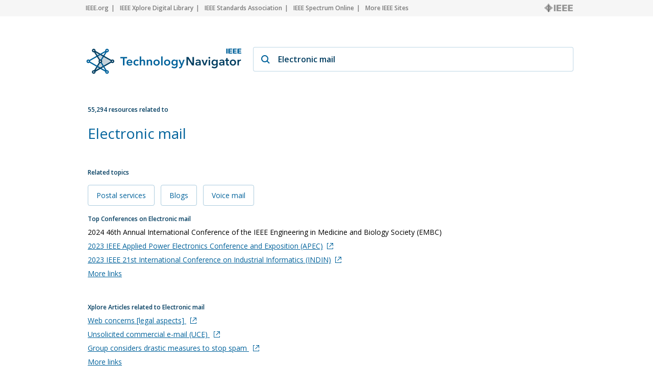

--- FILE ---
content_type: text/html; charset=utf-8
request_url: https://technav.ieee.org/topic/electronic-mail
body_size: 9899
content:



    <!doctype html>
    <!--[if lt IE 7]> <html class="no-js ie6 oldie" lang="en"> <![endif]-->
    <!--[if IE 7]>    <html class="no-js ie7 oldie" lang="en"> <![endif]-->
    <!--[if IE 8]>    <html class="no-js ie8 oldie" lang="en"> <![endif]-->
    <!--[if gt IE 8]><!-->
    <html class="no-js" lang="en"> <!--<![endif]-->
    <head>
        <meta charset="utf-8">
        <meta http-equiv="X-UA-Compatible" content="IE=edge,chrome=1">
        <meta name="google-site-verification" content="ErNRtGGQpbIpWKbU4dGE3qA1_rQw-thTIBzmZXdgvkU" />
        
            <title>Electronic mail on IEEE Technology Navigator</title>
        

       <link href="https://fonts.googleapis.com/css2?family=Open+Sans:wght@400;600&display=swap" rel="stylesheet">
        
            
                <meta name="description"
                  content="Electronic mail - IEEE Technology Navigator. Connecting You to the IEEE Universe of Information">
            
            
            <meta name="author" content="">

            
                <meta property="og:title" content="Electronic mail"/>
            
            <meta property="og:url" content="https://technav.ieee.org"/>
            <meta property="og:host_info" content="https://technav.ieee.org"/>
            <meta property="og:image" content="https://technav.ieee.org/media/images/sprite-images/technav_banner.png"/>
            <meta property="og:site_name" content="IEEE Technology Navigator"/>
            <meta property="og:description" content="Connecting You to the IEEE Universe of Information"/>

            
            <meta name="viewport" content="width=device-width,initial-scale=1">      
        

        <link rel="shortcut icon" href="/media/images/favicon.svg" type="image/x-icon"/>
        <link rel="apple-touch-icon" href="/media/images/apple-touch-icon.png">

        <link rel="sitemap" type="application/xml" title="Topic List" href="/sitemap"/>
        <link rel="canonical" href="https://technav.ieee.org//topic/electronic-mail">
        
        <!--[if IE 7]>
    <link rel="stylesheet" type="text/css" href="/media/css/style-ie7.css" title="Style for IE7" />
    <link rel="stylesheet" type="text/css" href="/media/css/vert-center-ie.css" title="Vert Center Style for IE" />
    <script type="text/javascript" src="/media/js/lte-ie7.js"></script>
    <![endif]-->
        <script>
    // Google Analytics snippet
    (function(i,s,o,g,r,a,m){i['GoogleAnalyticsObject']=r;i[r]=i[r]
    ||function(){(i[r].q=i[r].q||[]).push(arguments)},i[r].l=1*new Date();
    a=s.createElement(o),m=s.getElementsByTagName(o)[0];a.async=1;a.src=g;
    m.parentNode.insertBefore(a,m)})
    (window,document,'script','//www.google-analytics.com/analytics.js','ga');

    ga('create', 'UA-9482893-1', 'auto');
    ga('send', 'pageview');
</script>


       
            <script defer  src="https://s3-us-west-2.amazonaws.com/ieeeshutpages/gdpr/settings.js"></script>

            <script defer  src="/media/js/lib/jquery/jquery-1.7.2.min.js"></script>
            <script defer  src="/media/js/textui_new.js"></script>
            <script>
                window.addEventListener("load", function () {
                    window.cookieconsent.initialise(json)
                });
            </script>

            <!-- v ieee cookie banner v -->
            <script src="https://cmp.osano.com/AzyzptTmRlqVd2LRf/e6e0a704-1c75-495a-8260-0033e7b2846e/osano.js"></script>
            <link rel="stylesheet" href="https://cookie-consent.ieee.org/ieee-cookie-banner.css" type="text/css"/>
            <!-- ^ ieee cookie banner ^ -->
            
        <!-- Global site tag (gtag.js) - Google Analytics -->
            
        <!-- Global site tag (gtag.js) - Google Analytics -->
            
        <!-- Google tag (gtag.js) Google Analytics GA4 -->
            <script async src="https://www.googletagmanager.com/gtag/js?id=G-HMSTBXLQ86"></script>
            <script>
                window.dataLayer = window.dataLayer || [];
                function gtag(){dataLayer.push(arguments);}
                    gtag('js', new Date());
                    gtag('config', 'G-HMSTBXLQ86');
            </script>

            
        
        
       </head>

<body>
    <div id="container">
        <div id="header">
             <div class="utility-links">
  <div class="center">
    <a href="http://ieee.org/" rel="nofollow">IEEE.org</a>
    <a href="http://ieeexplore.ieee.org/" rel="nofollow">IEEE Xplore Digital Library</a>
    <a href="http://standards.ieee.org/" rel="nofollow">IEEE Standards Association</a>
    <a href="http://spectrum.ieee.org/" rel="nofollow">IEEE Spectrum Online</a>
    <a href="http://ieee.org/sitemap" class="last_link" rel="nofollow">More IEEE Sites</a>
    <a rel="nofollow" class="ieee_logo_small"></a>
  </div>
</div>

<div class="utility-links mobile">
  <div class="center">
    <a href="http://ieee.org/" rel="nofollow">IEEE.org</a>
    <a href="http://ieee.org/sitemap" class="last_link" rel="nofollow">More IEEE Sites</a>
  </div>
</div>
        </div>
        <div id="body">
            <div id="page-container" class="center">
                <div id="inner-container">    
                    <div id="main" role="main">
                        
    

<div class="search_page dropdown">
    <div class="search_box">
        <div class="search_logo">
        </div>
        <div class="search_field_container">
            <span class="magnifier"></span>
            <span id="enter_icon" class="enter"></span>
            <input type="text" id="search_field" class="search_field" value="Electronic mail"/>
        </div>
    </div>
</div>

<div id="tag_container">
    <div class="block_header related_resources">
        55,294 resources related to
    </div>
    <h1 class="tag_name">
                
                    Electronic mail
                
    </h1>
    <div>
        <div class="static_content">
           
            <div class="definition_block">               
                <div class="blur" id="blur_definition"></div>
                <div id="static_page_container_definition" class="stripped">
                    <div id="static_page_definition">
                        
                    </div>               
                </div>            
                <div class="read_more" id="read_more_definition">
                    Read more
                </div>
            </div>

            <div class="article_block">
                <div class="blur" id="blur_article"></div>
                <h2 class="article_header">Featured Article</h2>
                <div id="static_page_container_article" class="stripped">
                    <div id="static_page_article">
                        
                    </div>               
                </div>            
                <div class="read_more" id="read_more_article">
                    Read more
                </div>
            </div> 
            <div>
            <h2 class="block_header" style="margin-top:30px; margin-bottom:4px;">Related topics</h2>
            
                
                    
                    <div class="related_topic">
                        <a class="link" href="/topic/postal-services">Postal services 
                        </a>  
                    </div>
                                              
                    
                
                    
                    <div class="related_topic">
                        <a class="link" href="/topic/blogs">Blogs 
                        </a>  
                    </div>
                                              
                    
                
                    
                    <div class="related_topic">
                        <a class="link" href="/topic/voice-mail">Voice mail 
                        </a>  
                    </div>
                                              
                    
                
            
            </div>
        </div>

        <div class="tag_right_block">
            <div class="related_resource_block">
            
            <h2 class="block_header">Top Conferences on Electronic mail</h2>
            <div>
                
                <div class='resource_item' style="display:none;">
                    2024 46th Annual International Conference of the IEEE Engineering in Medicine and Biology Society (EMBC)
                </div>
                
                <div class='resource_item' style="display:none;">
                    
                    <a class="link" href="http://www.apec-conf.org" target="_blank" rel="nofollow" onClick="openUrl('http://www.apec-conf.org'); return false;">2023 IEEE Applied Power Electronics Conference and Exposition (APEC)<span class="external_link_icon"></span></a>
                    
                </div>
                
                <div class='resource_item' style="display:none;">
                    
                    <a class="link" href="http://2023.ieee-indin.org/" target="_blank" rel="nofollow" onClick="openUrl('http://2023.ieee-indin.org/'); return false;">2023 IEEE 21st International Conference on Industrial Informatics (INDIN)<span class="external_link_icon"></span></a>
                    
                </div>
                
                <div class='resource_item' style="display:none;">
                    2022 IEEE International Conference on Consumer Electronics (ICCE)
                </div>
                
                <div class='resource_item' style="display:none;">
                    
                    <a class="link" href="https://saner2022.uom.gr/" target="_blank" rel="nofollow" onClick="openUrl('https://saner2022.uom.gr/'); return false;">2022 IEEE International Conference on Software Analysis, Evolution and Reengineering (SANER)<span class="external_link_icon"></span></a>
                    
                </div>
                
                <div class='resource_item' style="display:none;">
                    
                    <a class="link" href="http://noms2022.ieee-noms.org" target="_blank" rel="nofollow" onClick="openUrl('http://noms2022.ieee-noms.org'); return false;">NOMS 2022-2022 IEEE/IFIP Network Operations and Management Symposium<span class="external_link_icon"></span></a>
                    
                </div>
                
                <div class='resource_item' style="display:none;">
                    
                    <a class="link" href="http://www.icact.org" target="_blank" rel="nofollow" onClick="openUrl('http://www.icact.org'); return false;">2022 24th International Conference on Advanced Communication Technology (ICACT)<span class="external_link_icon"></span></a>
                    
                </div>
                
                <div class='resource_item' style="display:none;">
                    2022 IEEE Canadian Conference on Electrical and Computer Engineering (CCECE)
                </div>
                
                <div class='resource_item' style="display:none;">
                    
                    <a class="link" href="https://cyprusconferences.org/icsme2022/" target="_blank" rel="nofollow" onClick="openUrl('https://cyprusconferences.org/icsme2022/'); return false;">2022 IEEE International Conference on Software Maintenance and Evolution (ICSME)<span class="external_link_icon"></span></a>
                    
                </div>
                
                <div class='resource_item' style="display:none;">
                    
                    <a class="link" href="http://acisinternational.org/conferences/icis-2022" target="_blank" rel="nofollow" onClick="openUrl('http://acisinternational.org/conferences/icis-2022'); return false;">2022 IEEE/ACIS 22nd International Conference on Computer and Information Science (ICIS)<span class="external_link_icon"></span></a>
                    
                </div>
                
                <div class='resource_item' style="display:none;">
                    2021 14th National and 8th International Conference on e-Learning and e-Teaching (ICELET)
                </div>
                
                <div class='resource_item' style="display:none;">
                    2021 IEEE 8th International Conference on Adaptive Science and Technology (ICAST)
                </div>
                
                <div class='resource_item' style="display:none;">
                    2021 13th International Conference on Cyber Conflict (CyCon)
                </div>
                
                <div class='resource_item' style="display:none;">
                    
                    <a class="link" href="http://www.wi-iat.com/wi-iat2021/index.html" target="_blank" rel="nofollow" onClick="openUrl('http://www.wi-iat.com/wi-iat2021/index.html'); return false;">2021 IEEE/WIC/ACM International Joint Conference on Web Intelligence and Intelligent Agent Technology (WI-IAT)<span class="external_link_icon"></span></a>
                    
                </div>
                
                <div class='resource_item' style="display:none;">
                    
                    <a class="link" href="http://www.iccsn.org/" target="_blank" rel="nofollow" onClick="openUrl('http://www.iccsn.org/'); return false;">2021 13th International Conference on Communication Software and Networks (ICCSN)<span class="external_link_icon"></span></a>
                    
                </div>
                
                <div class='resource_item' style="display:none;">
                    
                    <a class="link" href="http://www.IST-Africa.org/Conference2021" target="_blank" rel="nofollow" onClick="openUrl('http://www.IST-Africa.org/Conference2021'); return false;">2021 IST-Africa Conference (IST-Africa)<span class="external_link_icon"></span></a>
                    
                </div>
                
                <div class='resource_item' style="display:none;">
                    
                    <a class="link" href="http://www.icmlc.com/" target="_blank" rel="nofollow" onClick="openUrl('http://www.icmlc.com/'); return false;">2021 International Conference on Machine Learning and Cybernetics (ICMLC)<span class="external_link_icon"></span></a>
                    
                </div>
                
                <div class='resource_item' style="display:none;">
                    
                    <a class="link" href="http://www.icmlc.com/" target="_blank" rel="nofollow" onClick="openUrl('http://www.icmlc.com/'); return false;">2021 International Conference on Wavelet Analysis and Pattern Recognition (ICWAPR)<span class="external_link_icon"></span></a>
                    
                </div>
                
                <div class='resource_item' style="display:none;">
                    
                    <a class="link" href="http://tencon2021.com/" target="_blank" rel="nofollow" onClick="openUrl('http://tencon2021.com/'); return false;">TENCON 2021 - 2021 IEEE Region 10 Conference (TENCON)<span class="external_link_icon"></span></a>
                    
                </div>
                
                <div class='resource_item' style="display:none;">
                    
                    <a class="link" href="http://conf.uni-obuda.hu/saci2021/" target="_blank" rel="nofollow" onClick="openUrl('http://conf.uni-obuda.hu/saci2021/'); return false;">2021 IEEE 15th International Symposium on Applied Computational Intelligence and Informatics (SACI)<span class="external_link_icon"></span></a>
                    
                </div>
                
                <div class='resource_item' style="display:none;">
                    
                    <a class="link" href="http://www.cs.nctu.edu.tw/~apnoms2021" target="_blank" rel="nofollow" onClick="openUrl('http://www.cs.nctu.edu.tw/~apnoms2021'); return false;">2021 22nd Asia-Pacific Network Operations and Management Symposium (APNOMS)<span class="external_link_icon"></span></a>
                    
                </div>
                
                <div class='resource_item' style="display:none;">
                    
                    <a class="link" href="http://siu2021.bau.edu.tr/" target="_blank" rel="nofollow" onClick="openUrl('http://siu2021.bau.edu.tr/'); return false;">2021 29th Signal Processing and Communications Applications Conference (SIU)<span class="external_link_icon"></span></a>
                    
                </div>
                
                <div class='resource_item' style="display:none;">
                    
                    <a class="link" href="http://cbi2021.events.unibz.it" target="_blank" rel="nofollow" onClick="openUrl('http://cbi2021.events.unibz.it'); return false;">2021 IEEE 23rd Conference on Business Informatics (CBI)<span class="external_link_icon"></span></a>
                    
                </div>
                
                <div class='resource_item' style="display:none;">
                    
                    <a class="link" href="http://asid.xmu.edu.cn" target="_blank" rel="nofollow" onClick="openUrl('http://asid.xmu.edu.cn'); return false;">2021 IEEE 15th International Conference on Anti-counterfeiting, Security, and Identification (ASID)<span class="external_link_icon"></span></a>
                    
                </div>
                
                <div class='resource_item' style="display:none;">
                    
                    <a class="link" href="http://conferences.computer.org/services/2021" target="_blank" rel="nofollow" onClick="openUrl('http://conferences.computer.org/services/2021'); return false;">2021 IEEE International Conference on Web Services (ICWS)<span class="external_link_icon"></span></a>
                    
                </div>
                
                <div class='resource_item' style="display:none;">
                    
                    <a class="link" href="http://siitme.ro/" target="_blank" rel="nofollow" onClick="openUrl('http://siitme.ro/'); return false;">2021 IEEE 27th International Symposium for Design and Technology in Electronic Packaging (SIITME)<span class="external_link_icon"></span></a>
                    
                </div>
                
                <div class='resource_item' style="display:none;">
                    2020 IEEE International Instrumentation and Measurement Technology Conference (I2MTC)
                </div>
                
                <div class='resource_item' style="display:none;">
                    
                    <a class="link" href="http://www.iecon2020.org/" target="_blank" rel="nofollow" onClick="openUrl('http://www.iecon2020.org/'); return false;">IECON 2020 -  46th Annual Conference of the IEEE Industrial Electronics Society<span class="external_link_icon"></span></a>
                    
                </div>
                
                <div class='resource_item' style="display:none;">
                    2019 IEEE International Symposium on Information Theory (ISIT)
                </div>
                
                <div class='resource_item' style="display:none;">
                    
                    <a class="link" href="http://www.transducers-eurosensors2019.org" target="_blank" rel="nofollow" onClick="openUrl('http://www.transducers-eurosensors2019.org'); return false;">2019 20th International Conference on Solid-State Sensors, Actuators and Microsystems &amp; Eurosensors XXXIII (TRANSDUCERS &amp; EUROSENSORS XXXIII)<span class="external_link_icon"></span></a>
                    
                </div>
                
                <div class='resource_item' style="display:none;">
                    2019 IEEE/RSJ International Conference on Intelligent Robots and Systems (IROS)
                </div>
                
                <div class='resource_item' style="display:none;">
                    2018 IEEE Sensors Applications Symposium (SAS)
                </div>
                
                <div class='resource_item' style="display:none;">
                    
                    <a class="link" href="http://www.ssp2018.org" target="_blank" rel="nofollow" onClick="openUrl('http://www.ssp2018.org'); return false;">2018 IEEE Statistical Signal Processing Workshop (SSP)<span class="external_link_icon"></span></a>
                    
                </div>
                
                <div class='resource_item' style="display:none;">
                    
                    <a class="link" href="http://www.ipdps.org" target="_blank" rel="nofollow" onClick="openUrl('http://www.ipdps.org'); return false;">2018 IEEE International Parallel and Distributed Processing Symposium (IPDPS)<span class="external_link_icon"></span></a>
                    
                </div>
                
                <div class='resource_item' style="display:none;">
                    
                    <a class="link" href="http://www.eem18.eu" target="_blank" rel="nofollow" onClick="openUrl('http://www.eem18.eu'); return false;">2018 15th International Conference on the European Energy Market (EEM)<span class="external_link_icon"></span></a>
                    
                </div>
                
                <div class='resource_item' style="display:none;">
                    2018 17th IEEE International Conference On Trust, Security And Privacy In Computing And Communications/ 12th IEEE International Conference On Big Data Science And Engineering (TrustCom/BigDataSE)
                </div>
                
                <div class='resource_item' style="display:none;">
                    
                    <a class="link" href="http://mrw2018.org/mikon2018/" target="_blank" rel="nofollow" onClick="openUrl('http://mrw2018.org/mikon2018/'); return false;">2018 22nd International Microwave and Radar Conference (MIKON)<span class="external_link_icon"></span></a>
                    
                </div>
                
                <div class='resource_item' style="display:none;">
                    
                    <a class="link" href="http://www.iscas2018.org" target="_blank" rel="nofollow" onClick="openUrl('http://www.iscas2018.org'); return false;">2018 IEEE International Symposium on Circuits and Systems (ISCAS)<span class="external_link_icon"></span></a>
                    
                </div>
                
                <div class='resource_item' style="display:none;">
                    
                    <a class="link" href="http://rfic-ieee.org/" target="_blank" rel="nofollow" onClick="openUrl('http://rfic-ieee.org/'); return false;">2018 IEEE Radio Frequency Integrated Circuits Symposium (RFIC)<span class="external_link_icon"></span></a>
                    
                </div>
                
                <div class='resource_item' style="display:none;">
                    
                    <a class="link" href="http://voyager.ce.fit.ac.jp/conf/aina/2018/" target="_blank" rel="nofollow" onClick="openUrl('http://voyager.ce.fit.ac.jp/conf/aina/2018/'); return false;">2018 IEEE 32nd International Conference on Advanced Information Networking and Applications (AINA)<span class="external_link_icon"></span></a>
                    
                </div>
                
                <div class='resource_item' style="display:none;">
                    
                    <a class="link" href="http://www.em-conf.org/icmmt2018" target="_blank" rel="nofollow" onClick="openUrl('http://www.em-conf.org/icmmt2018'); return false;">2018 International Conference on Microwave and Millimeter Wave Technology (ICMMT)<span class="external_link_icon"></span></a>
                    
                </div>
                
                <div class='resource_item' style="display:none;">
                    2018 International Joint Conference on Neural Networks (IJCNN)
                </div>
                
                <div class='resource_item' style="display:none;">
                    
                    <a class="link" href="http://bibe2018.asia.edu.tw" target="_blank" rel="nofollow" onClick="openUrl('http://bibe2018.asia.edu.tw'); return false;">2018 IEEE 18th International Conference on Bioinformatics and Bioengineering (BIBE)<span class="external_link_icon"></span></a>
                    
                </div>
                
                <div class='resource_item' style="display:none;">
                    
                    <a class="link" href="http://www.sice.or.jp/sice2017/" target="_blank" rel="nofollow" onClick="openUrl('http://www.sice.or.jp/sice2017/'); return false;">2017 56th Annual Conference of the Society of Instrument and Control Engineers of Japan (SICE)<span class="external_link_icon"></span></a>
                    
                </div>
                
                <div class='resource_item' style="display:none;">
                    
                    <a class="link" href="http://www.mixdes.org" target="_blank" rel="nofollow" onClick="openUrl('http://www.mixdes.org'); return false;">2017 MIXDES - 24th International Conference &quot;Mixed Design of Integrated Circuits and Systems&quot;<span class="external_link_icon"></span></a>
                    
                </div>
                
                <div class='resource_item' style="display:none;">
                    
                    <a class="link" href="http://ccc2017.dlut.edu.cn/EH-1.html" target="_blank" rel="nofollow" onClick="openUrl('http://ccc2017.dlut.edu.cn/EH-1.html'); return false;">2017 36th Chinese Control Conference (CCC)<span class="external_link_icon"></span></a>
                    
                </div>
                
                <div class='resource_item' style="display:none;">
                    2017 IEEE 37th International Conference on Distributed Computing Systems Workshops (ICDCSW)
                </div>
                
                <div class='resource_item' style="display:none;">
                    2017 IEEE 17th International Conference on Advanced Learning Technologies (ICALT)
                </div>
                
                <div class='resource_item' style="display:none;">
                    
                    <a class="link" href="http://mass2017.engineering.osu.edu/" target="_blank" rel="nofollow" onClick="openUrl('http://mass2017.engineering.osu.edu/'); return false;">2017 IEEE 14th International Conference on Mobile Ad Hoc and Sensor Systems (MASS)<span class="external_link_icon"></span></a>
                    
                </div>
                
                <div class='resource_item' style="display:none;">
                    2017 IEEE Nordic Circuits and Systems Conference (NORCAS): NORCHIP and International Symposium of System-on-Chip (SoC)
                </div>
                
                <div class='resource_item' style="display:none;">
                    2017 14th IEEE India Council International Conference (INDICON)
                </div>
                
                <div class='resource_item' style="display:none;">
                    2017 International Conference on Grey Systems and Intelligent Services (GSIS)
                </div>
                
                <div class='resource_item' style="display:none;">
                    2017 23rd Asia-Pacific Conference on Communications (APCC)
                </div>
                
                <div class='resource_item' style="display:none;">
                    
                    <a class="link" href="http://2017.iccas.org/" target="_blank" rel="nofollow" onClick="openUrl('http://2017.iccas.org/'); return false;">2017 17th International Conference on Control, Automation and Systems (ICCAS)<span class="external_link_icon"></span></a>
                    
                </div>
                
                <div class='resource_item' style="display:none;">
                    2017 IEEE International Conference on Robotics and Biomimetics (ROBIO)
                </div>
                
                <div class='resource_item' style="display:none;">
                    
                    <a class="link" href="http://www.isspit.org/isspit/2017/" target="_blank" rel="nofollow" onClick="openUrl('http://www.isspit.org/isspit/2017/'); return false;">2017 IEEE International Symposium on Signal Processing and Information Technology (ISSPIT)<span class="external_link_icon"></span></a>
                    
                </div>
                
                <div class='resource_item' style="display:none;">
                    
                    <a class="link" href="http://sites.google.com/site/sispad2017/" target="_blank" rel="nofollow" onClick="openUrl('http://sites.google.com/site/sispad2017/'); return false;">2017 International Conference on Simulation of Semiconductor Processes and Devices (SISPAD)<span class="external_link_icon"></span></a>
                    
                </div>
                
                <div class='resource_item' style="display:none;">
                    
                    <a class="link" href="http://srds2017.comp.polyu.edu.hk/" target="_blank" rel="nofollow" onClick="openUrl('http://srds2017.comp.polyu.edu.hk/'); return false;">2017 IEEE 36th Symposium on Reliable Distributed Systems (SRDS)<span class="external_link_icon"></span></a>
                    
                </div>
                
                <div class='resource_item' style="display:none;">
                    
                    <a class="link" href="http://www.cleoeurope.org/" target="_blank" rel="nofollow" onClick="openUrl('http://www.cleoeurope.org/'); return false;">2017 Conference on Lasers and Electro-Optics Europe &amp; European Quantum Electronics Conference (CLEO/Europe-EQEC)<span class="external_link_icon"></span></a>
                    
                </div>
                
                <div class='resource_item' style="display:none;">
                    2017 International Conference on Electron Devices and Solid-State Circuits (EDSSC)
                </div>
                
                <div class='resource_item' style="display:none;">
                    2017 18th International Conference on Thermal, Mechanical and Multi-Physics Simulation andExperiments in Microelectronics and Microsystems (EuroSimE)
                </div>
                
                <div class='resource_item' style="display:none;">
                    
                    <a class="link" href="http://asru2017.org/" target="_blank" rel="nofollow" onClick="openUrl('http://asru2017.org/'); return false;">2017 IEEE Automatic Speech Recognition and Understanding Workshop (ASRU)<span class="external_link_icon"></span></a>
                    
                </div>
                
                <div class='resource_item' style="display:none;">
                    
                    <a class="link" href="http://eurocon2017.org/" target="_blank" rel="nofollow" onClick="openUrl('http://eurocon2017.org/'); return false;">IEEE EUROCON 2017 -17th International Conference on Smart Technologies<span class="external_link_icon"></span></a>
                    
                </div>
                
                <div class='resource_item' style="display:none;">
                    
                    <a class="link" href="http://www.ca.csse.yamaguchi-u.ac.jp/IWSDA17/" target="_blank" rel="nofollow" onClick="openUrl('http://www.ca.csse.yamaguchi-u.ac.jp/IWSDA17/'); return false;">2017  Eighth International Workshop on Signal Design and Its Applications in Communications (IWSDA)<span class="external_link_icon"></span></a>
                    
                </div>
                
                <div class='resource_item' style="display:none;">
                    2017 IEEE 19th International Conference on High Performance Computing and Communications; IEEE 15th International Conference on Smart City; IEEE 3rd International Conference on Data Science and Systems (HPCC/SmartCity/DSS)
                </div>
                
                <div class='resource_item' style="display:none;">
                    
                    <a class="link" href="http://research.comnet.aalto.fi/CIT2017/" target="_blank" rel="nofollow" onClick="openUrl('http://research.comnet.aalto.fi/CIT2017/'); return false;">2017 IEEE International Conference on Computer and Information Technology (CIT)<span class="external_link_icon"></span></a>
                    
                </div>
                
                <div class='resource_item' style="display:none;">
                    
                    <a class="link" href="http://accsindia.org/adcom2016/" target="_blank" rel="nofollow" onClick="openUrl('http://accsindia.org/adcom2016/'); return false;">2017 23RD Annual International Conference in Advanced Computing and Communications (ADCOM)<span class="external_link_icon"></span></a>
                    
                </div>
                
                <div class='resource_item' style="display:none;">
                    2016 8th International Conference on Information Technology in Medicine and Education (ITME)
                </div>
                
                <div class='resource_item' style="display:none;">
                    2016 12th World Congress on Intelligent Control and Automation (WCICA)
                </div>
                
                <div class='resource_item' style="display:none;">
                    
                    <a class="link" href="http://epeps.org" target="_blank" rel="nofollow" onClick="openUrl('http://epeps.org'); return false;">2016 IEEE 25th Conference on Electrical Performance of Electronic Packaging and Systems (EPEPS)<span class="external_link_icon"></span></a>
                    
                </div>
                
                <div class='resource_item' style="display:none;">
                    
                    <a class="link" href="http://electronicsgoesgreen.org/" target="_blank" rel="nofollow" onClick="openUrl('http://electronicsgoesgreen.org/'); return false;">2016 Electronics Goes Green 2016+ (EGG)<span class="external_link_icon"></span></a>
                    
                </div>
                
                <div class='resource_item' style="display:none;">
                    2016 18th Mediterranean Electrotechnical Conference (MELECON)
                </div>
                
                <div class='resource_item' style="display:none;">
                    2016 6th IEEE International Conference on Broadband Network &amp; Multimedia Technology (IC-BNMT)
                </div>
                
                <div class='resource_item' style="display:none;">
                    
                    <a class="link" href="http://www.icbme.ir" target="_blank" rel="nofollow" onClick="openUrl('http://www.icbme.ir'); return false;">2016 23rd Iranian Conference on Biomedical Engineering and 2016 1st International Iranian Conference on Biomedical Engineering (ICBME)<span class="external_link_icon"></span></a>
                    
                </div>
                
                <div class='resource_item' style="display:none;">
                    
                    <a class="link" href="http://neurel.etf.bg.ac.rs" target="_blank" rel="nofollow" onClick="openUrl('http://neurel.etf.bg.ac.rs'); return false;">2016 13th Symposium on Neural Networks and Applications (NEUREL)<span class="external_link_icon"></span></a>
                    
                </div>
                
                <div class='resource_item' style="display:none;">
                    
                    <a class="link" href="http://uksim.info/cicsyn2016/cicsyn2016.htm" target="_blank" rel="nofollow" onClick="openUrl('http://uksim.info/cicsyn2016/cicsyn2016.htm'); return false;">2015 7th International Conference on Computational Intelligence, Communication Systems and Networks (CICSyN)<span class="external_link_icon"></span></a>
                    
                </div>
                
                <div class='resource_item' style="display:none;">
                    
                    <a class="link" href="http://www.mirlabs.net/isda15" target="_blank" rel="nofollow" onClick="openUrl('http://www.mirlabs.net/isda15'); return false;">2015 15th International Conference on Intelligent Systems Design and Applications (ISDA)<span class="external_link_icon"></span></a>
                    
                </div>
                
                <div class='resource_item' style="display:none;">
                    2015 Second International Conference on Education Technologies and Computers  (ICETC)
                </div>
                
                <div class='resource_item' style="display:none;">
                    2015 25th International Crimean Conference &quot;Microwave and Telecommunication Technology&quot; (CriMiCo)
                </div>
                
                <div class='resource_item' style="display:none;">
                    2015 10th International Conference on Communications and Networking in China (ChinaCom)
                </div>
                
                <div class='resource_item' style="display:none;">
                    
                    <a class="link" href="http://bit.kuas.edu.tw/~iihmsp15/" target="_blank" rel="nofollow" onClick="openUrl('http://bit.kuas.edu.tw/~iihmsp15/'); return false;">2015 International Conference on Intelligent Information Hiding and Multimedia Signal Processing (IIH-MSP)<span class="external_link_icon"></span></a>
                    
                </div>
                
                <div class='resource_item' style="display:none;">
                    2015 6th International Conference on Computer and Communication Technology (ICCCT)
                </div>
                
                <div class='resource_item' style="display:none;">
                    
                    <a class="link" href="http://www.eng.tau.ac.il/~ieee/convention2014/index%202014.html" target="_blank" rel="nofollow" onClick="openUrl('http://www.eng.tau.ac.il/~ieee/convention2014/index%202014.html'); return false;">2014 IEEE 28th Convention of Electrical &amp; ElectronicsEngineers in Israel (IEEEI)<span class="external_link_icon"></span></a>
                    
                </div>
                
                <div class='resource_item' style="display:none;">
                    
                    <a class="link" href="http://asonam.cpsc.ucalgary.ca" target="_blank" rel="nofollow" onClick="openUrl('http://asonam.cpsc.ucalgary.ca'); return false;">2013 International Conference on Advances in Social Networks Analysis and Mining (ASONAM)<span class="external_link_icon"></span></a>
                    
                </div>
                
                <div class='resource_item' style="display:none;">
                    2013 International Conference on Mechatronic Sciences, Electric Engineering and Computer (MEC)
                </div>
                
                <div class='resource_item' style="display:none;">
                    
                    <a class="link" href="http://www.isdea2011.com/" target="_blank" rel="nofollow" onClick="openUrl('http://www.isdea2011.com/'); return false;">2013 Third International Conference on Intelligent System Design and Engineering Applications (ISDEA)<span class="external_link_icon"></span></a>
                    
                </div>
                
                <div class='resource_item' style="display:none;">
                    2013 International Conference on Communications, Circuits and Systems (ICCCAS)
                </div>
                
                <div class='resource_item' style="display:none;">
                    2012 International Conference on Management and Service Science (MASS 2012)
                </div>
                
                <div class='resource_item' style="display:none;">
                    2012 IEEE/IPSJ 12th International Symposium on Applications and the Internet (SAINT)
                </div>
                
                <div class='resource_item' style="display:none;">
                    
                    <a class="link" href="http://www.csssconf.org/index.html" target="_blank" rel="nofollow" onClick="openUrl('http://www.csssconf.org/index.html'); return false;">2012  International Conference on Computer Science and Service System (CSSS)<span class="external_link_icon"></span></a>
                    
                </div>
                
                <div class='resource_item' style="display:none;">
                    2012 2nd International Conference on Business Management and Electronic Information (BMEI)
                </div>
                
                <div class='resource_item' style="display:none;">
                    2012 IEEE 7th International Conference on Wireless, Mobile and Ubiquitous Technology in Education (WMUTE)
                </div>
                
                <div class='resource_item' style="display:none;">
                    
                    <a class="link" href="http://www.rsete.org/2012/index.html" target="_blank" rel="nofollow" onClick="openUrl('http://www.rsete.org/2012/index.html'); return false;">2012 2nd International Conference on Remote Sensing, Environment and Transportation Engineering (RSETE)<span class="external_link_icon"></span></a>
                    
                </div>
                
                <div class='resource_item' style="display:none;">
                    
                    <a class="link" href="http://www.photonicsglobal.org" target="_blank" rel="nofollow" onClick="openUrl('http://www.photonicsglobal.org'); return false;">2012 Photonics Global Conference (PGC)<span class="external_link_icon"></span></a>
                    
                </div>
                
                <div class='resource_item' style="display:none;">
                    2012 3rd International Conference on E-Business and E-Government (ICEE)
                </div>
                
                <div class='resource_item' style="display:none;">
                    
                    <a class="link" href="http://aai2012.iaiai.org/" target="_blank" rel="nofollow" onClick="openUrl('http://aai2012.iaiai.org/'); return false;">2012 IIAI International Conference on Advanced Applied Informatics (IIAIAAI)<span class="external_link_icon"></span></a>
                    
                </div>
                
                <div class='resource_item' style="display:none;">
                    2012 IEEE Asia-Pacific Services Computing Conference (APSCC) 
                </div>
                
                <div class='resource_item' style="display:none;">
                    
                    <a class="link" href="http://www.chaos-fractal.cn" target="_blank" rel="nofollow" onClick="openUrl('http://www.chaos-fractal.cn'); return false;">2012 5th International Workshop on Chaos-Fractals Theories and Applications (IWCFTA)<span class="external_link_icon"></span></a>
                    
                </div>
                
                <div class='resource_item' style="display:none;">
                    2011 7th International Conference on Networked Computing (INC)
                </div>
                
                <div class='resource_item' style="display:none;">
                    
                    <a class="link" href="http://www.iccsit.org" target="_blank" rel="nofollow" onClick="openUrl('http://www.iccsit.org'); return false;">2011 4th IEEE International Conference on Computer Science and Information Technology (ICCSIT 2011)<span class="external_link_icon"></span></a>
                    
                </div>
                
                <div class='resource_item' style="display:none;">
                    
                    <a class="link" href="http://www.pscexpo.com/" target="_blank" rel="nofollow" onClick="openUrl('http://www.pscexpo.com/'); return false;">2011 IEEE/PES Power Systems Conference and Exposition (PSCE)<span class="external_link_icon"></span></a>
                    
                </div>
                
                <div class='resource_item' style="display:none;">
                    2011 Fifth International Conference on Communication System Software and Middleware (COMSWARE)
                </div>
                
                <div class='resource_item' style="display:none;">
                    2010 Third International Symposiums on Electronic Commerce and Security (ISECS)
                </div>
                
                <div class='resource_item' style="display:none;">
                    2010 2nd International Conference on Information Engineering and Computer Science (ICIECS)
                </div>
                
                <div class='resource_item' style="display:none;">
                    2010 IEEE/LEOS Semiconductor Laser Workshop
                </div>
                
                <div class='resource_item' style="display:none;">
                    2010 International Conference on Computer Science and Software Engineering (CSSE 2010)
                </div>
                
                <div class='resource_item' style="display:none;">
                    2010 3rd International Conference on Human-Centric Computing (HumanCom)
                </div>
                
                <div class='resource_item' style="display:none;">
                    2010 3rd International Conference on Computational Intelligence and Industrial Application (PACIIA)
                </div>
                
                <div class='resource_item' style="display:none;">
                    2010 ISECS International Colloquium on Computing, Communication, Control, and Management (CCCM 2010)
                </div>
                
                <div class='resource_item' style="display:none;">
                    2010 International Conference on Intelligent Computation Technology and Automation (ICICTA)
                </div>
                
                <div class='resource_item' style="display:none;">
                    2009 Second International Workshop on Computer Science and Engineering (WCSE 2009)
                </div>
                
                <div class='resource_item' style="display:none;">
                    
                    <a class="link" href="http://www.sice.or.jp/ICCAS-SICE2009/" target="_blank" rel="nofollow" onClick="openUrl('http://www.sice.or.jp/ICCAS-SICE2009/'); return false;">2009 ICROS-SICE International Joint Conference (ICCAS-SICE 2009)<span class="external_link_icon"></span></a>
                    
                </div>
                
                <div class='resource_item' style="display:none;">
                    2009 The Multiconference on Computational Engineering in Systems Applications (CESA)
                </div>
                
                <div class='resource_item' style="display:none;">
                    
                    <a class="link" href="http://www.icsma.org" target="_blank" rel="nofollow" onClick="openUrl('http://www.icsma.org'); return false;">2008 International Conference on Smart Manufacturing Application (ICSMA)<span class="external_link_icon"></span></a>
                    
                </div>
                
                <div class='resource_item' style="display:none;">
                    2008 International Conference on Security Technology (SecTech 2008)
                </div>
                
                <div class='resource_item' style="display:none;">
                    
                    <a class="link" href="http://corvus.ett.bme.hu/polytronic2002/" target="_blank" rel="nofollow" onClick="openUrl('http://corvus.ett.bme.hu/polytronic2002/'); return false;">Polytronic 2008 - IEEE 7th International Conference on Polymers and Adhesives in Microelectronics and Photonics  *HELD JOINTLY with Portable #13518*<span class="external_link_icon"></span></a>
                    
                </div>
                
                <div class='resource_item' style="display:none;">
                    2007 IEEE Information Assurance Workshop (IAW)
                </div>
                
                <div class='resource_item' style="display:none;">
                    2006 International Symposium on Computer Networks (ISCN)
                </div>
                
                <div class='resource_item' style="display:none;">
                    2005 International Conference on Neural Networks and Brain (ICNNB)
                </div>
                
                <a class="link moreLinks" style="display:none;">More links</a>              
            </div>
            
            </div>
            
            <div class="related_resource_block">
            
            </div>

            <div class="related_resource_block" style="clear: both;">
            
            <h2 class="block_header">Xplore Articles related to Electronic mail</h2>
            <div>
                
                <div class='resource_item' style="display:none;">
                    
                    <a class="link" href="https://ieeexplore.ieee.org/stamp/stamp.jsp?tp=&amp;arnumber=755461" target="_blank" rel="nofollow" onClick="openUrl('https://ieeexplore.ieee.org/stamp/stamp.jsp?tp=&amp;arnumber=755461'); return false;">Web concerns [legal aspects]

<span class="external_link_icon"></span></a>
                                        
                </div>
                
                <div class='resource_item' style="display:none;">
                    
                    <a class="link" href="https://ieeexplore.ieee.org/stamp/stamp.jsp?tp=&amp;arnumber=1388867" target="_blank" rel="nofollow" onClick="openUrl('https://ieeexplore.ieee.org/stamp/stamp.jsp?tp=&amp;arnumber=1388867'); return false;">Unsolicited commercial e-mail (UCE)

<span class="external_link_icon"></span></a>
                                        
                </div>
                
                <div class='resource_item' style="display:none;">
                    
                    <a class="link" href="https://ieeexplore.ieee.org/stamp/stamp.jsp?tp=&amp;arnumber=1212685" target="_blank" rel="nofollow" onClick="openUrl('https://ieeexplore.ieee.org/stamp/stamp.jsp?tp=&amp;arnumber=1212685'); return false;">Group considers drastic measures to stop spam

<span class="external_link_icon"></span></a>
                                        
                </div>
                
                <div class='resource_item' style="display:none;">
                    
                    <a class="link" href="https://ieeexplore.ieee.org/stamp/stamp.jsp?tp=&amp;arnumber=1673332" target="_blank" rel="nofollow" onClick="openUrl('https://ieeexplore.ieee.org/stamp/stamp.jsp?tp=&amp;arnumber=1673332'); return false;">Collaborative Spam Filtering Using E-Mail Networks

<span class="external_link_icon"></span></a>
                                        
                </div>
                
                <div class='resource_item' style="display:none;">
                    
                    <a class="link" href="https://ieeexplore.ieee.org/stamp/stamp.jsp?tp=&amp;arnumber=1631493" target="_blank" rel="nofollow" onClick="openUrl('https://ieeexplore.ieee.org/stamp/stamp.jsp?tp=&amp;arnumber=1631493'); return false;">An Innovative Spam Filtering Model Based on Support Vector Machine

<span class="external_link_icon"></span></a>
                                        
                </div>
                
                <div class='resource_item' style="display:none;">
                    
                    <a class="link" href="https://ieeexplore.ieee.org/stamp/stamp.jsp?tp=&amp;arnumber=4756903" target="_blank" rel="nofollow" onClick="openUrl('https://ieeexplore.ieee.org/stamp/stamp.jsp?tp=&amp;arnumber=4756903'); return false;">Research in Anti-Spam Method Based on Bayesian Filtering

<span class="external_link_icon"></span></a>
                                        
                </div>
                
                <div class='resource_item' style="display:none;">
                    
                    <a class="link" href="https://ieeexplore.ieee.org/stamp/stamp.jsp?tp=&amp;arnumber=4637419" target="_blank" rel="nofollow" onClick="openUrl('https://ieeexplore.ieee.org/stamp/stamp.jsp?tp=&amp;arnumber=4637419'); return false;">Spam Detection with Complex-Valued Neural Network Using Behavior-Based
Characteristics

<span class="external_link_icon"></span></a>
                                        
                </div>
                
                <div class='resource_item' style="display:none;">
                    
                    <a class="link" href="https://ieeexplore.ieee.org/stamp/stamp.jsp?tp=&amp;arnumber=5325531" target="_blank" rel="nofollow" onClick="openUrl('https://ieeexplore.ieee.org/stamp/stamp.jsp?tp=&amp;arnumber=5325531'); return false;">Introductory materials

<span class="external_link_icon"></span></a>
                                        
                </div>
                
                <div class='resource_item' style="display:none;">
                    
                    <a class="link" href="https://ieeexplore.ieee.org/stamp/stamp.jsp?tp=&amp;arnumber=1350725" target="_blank" rel="nofollow" onClick="openUrl('https://ieeexplore.ieee.org/stamp/stamp.jsp?tp=&amp;arnumber=1350725'); return false;">Spam and the social-technical gap

<span class="external_link_icon"></span></a>
                                        
                </div>
                
                <div class='resource_item' style="display:none;">
                    
                    <a class="link" href="https://ieeexplore.ieee.org/stamp/stamp.jsp?tp=&amp;arnumber=5380180" target="_blank" rel="nofollow" onClick="openUrl('https://ieeexplore.ieee.org/stamp/stamp.jsp?tp=&amp;arnumber=5380180'); return false;">Botnet Command and Control Mechanisms

<span class="external_link_icon"></span></a>
                                        
                </div>
                                
                <a class="link moreLinks" style="display:none;">More links</a>  
            </div>
            
            </div>

            <div class="related_resource_block">
            
            <h2 class="block_header">Periodicals related to Electronic mail</h2>
            <div>
                
                <div class='resource_item' style="display:none;">
                    
                    <a class="link" href="http://ieeexplore.ieee.org/servlet/opac?punumber=9" target="_blank" rel="nofollow" onClick="openUrl('http://ieeexplore.ieee.org/servlet/opac?punumber=9'); return false;">Automatic Control, IEEE Transactions on<span class="external_link_icon"></span></a>
                                        
                </div>
                
                <div class='resource_item' style="display:none;">
                    
                    <a class="link" href="http://ieeexplore.ieee.org/servlet/opac?punumber=4234" target="_blank" rel="nofollow" onClick="openUrl('http://ieeexplore.ieee.org/servlet/opac?punumber=4234'); return false;">Communications Letters, IEEE<span class="external_link_icon"></span></a>
                                        
                </div>
                
                <div class='resource_item' style="display:none;">
                    
                    <a class="link" href="http://ieeexplore.ieee.org/servlet/opac?punumber=35" target="_blank" rel="nofollow" onClick="openUrl('http://ieeexplore.ieee.org/servlet/opac?punumber=35'); return false;">Communications Magazine, IEEE<span class="external_link_icon"></span></a>
                                        
                </div>
                
                <div class='resource_item' style="display:none;">
                    
                    <a class="link" href="http://ieeexplore.ieee.org/servlet/opac?punumber=26" target="_blank" rel="nofollow" onClick="openUrl('http://ieeexplore.ieee.org/servlet/opac?punumber=26'); return false;">Communications, IEEE Transactions on<span class="external_link_icon"></span></a>
                                        
                </div>
                
                <div class='resource_item' style="display:none;">
                    Dependable and Secure Computing, IEEE Transactions on                    
                </div>
                
                <div class='resource_item' style="display:none;">
                    Engineering Management, IEEE Transactions on                    
                </div>
                
                <div class='resource_item' style="display:none;">
                    
                    <a class="link" href="http://ieeexplore.ieee.org/servlet/opac?punumber=83" target="_blank" rel="nofollow" onClick="openUrl('http://ieeexplore.ieee.org/servlet/opac?punumber=83'); return false;">Image Processing, IEEE Transactions on<span class="external_link_icon"></span></a>
                                        
                </div>
                
                <div class='resource_item' style="display:none;">
                    
                    <a class="link" href="http://ieeexplore.ieee.org/servlet/opac?punumber=18" target="_blank" rel="nofollow" onClick="openUrl('http://ieeexplore.ieee.org/servlet/opac?punumber=18'); return false;">Information Theory, IEEE Transactions on<span class="external_link_icon"></span></a>
                                        
                </div>
                
                <div class='resource_item' style="display:none;">
                    
                    <a class="link" href="http://www.computer.org/internet" target="_blank" rel="nofollow" onClick="openUrl('http://www.computer.org/internet'); return false;">Internet Computing, IEEE<span class="external_link_icon"></span></a>
                                        
                </div>
                
                <div class='resource_item' style="display:none;">
                    
                    <a class="link" href="http://ieeexplore.ieee.org/servlet/opac?punumber=9907" target="_blank" rel="nofollow" onClick="openUrl('http://ieeexplore.ieee.org/servlet/opac?punumber=9907'); return false;">Latin America Transactions, IEEE (Revista IEEE America Latina)<span class="external_link_icon"></span></a>
                                        
                </div>
                
                <div class='resource_item' style="display:none;">
                    
                    <a class="link" href="http://ieeexplore.ieee.org/servlet/opac?punumber=20" target="_blank" rel="nofollow" onClick="openUrl('http://ieeexplore.ieee.org/servlet/opac?punumber=20'); return false;">Magnetics, IEEE Transactions on<span class="external_link_icon"></span></a>
                                        
                </div>
                
                <div class='resource_item' style="display:none;">
                    
                    <a class="link" href="http://ieeexplore.ieee.org/servlet/opac?punumber=42" target="_blank" rel="nofollow" onClick="openUrl('http://ieeexplore.ieee.org/servlet/opac?punumber=42'); return false;">Medical Imaging, IEEE Transactions on<span class="external_link_icon"></span></a>
                                        
                </div>
                
                <div class='resource_item' style="display:none;">
                    
                    <a class="link" href="http://ieeexplore.ieee.org/servlet/opac?punumber=6046" target="_blank" rel="nofollow" onClick="openUrl('http://ieeexplore.ieee.org/servlet/opac?punumber=6046'); return false;">Multimedia, IEEE Transactions on<span class="external_link_icon"></span></a>
                                        
                </div>
                
                <div class='resource_item' style="display:none;">
                    
                    <a class="link" href="http://ieeexplore.ieee.org/servlet/opac?punumber=65" target="_blank" rel="nofollow" onClick="openUrl('http://ieeexplore.ieee.org/servlet/opac?punumber=65'); return false;">Network, IEEE<span class="external_link_icon"></span></a>
                                        
                </div>
                
                <div class='resource_item' style="display:none;">
                    
                    <a class="link" href="http://ieeexplore.ieee.org/servlet/opac?punumber=23" target="_blank" rel="nofollow" onClick="openUrl('http://ieeexplore.ieee.org/servlet/opac?punumber=23'); return false;">Nuclear Science, IEEE Transactions on<span class="external_link_icon"></span></a>
                                        
                </div>
                
                <div class='resource_item' style="display:none;">
                    
                    <a class="link" href="http://ieeexplore.ieee.org/servlet/opac?punumber=47" target="_blank" rel="nofollow" onClick="openUrl('http://ieeexplore.ieee.org/servlet/opac?punumber=47'); return false;">Professional Communication, IEEE Transactions on<span class="external_link_icon"></span></a>
                                        
                </div>
                
                <div class='resource_item' style="display:none;">
                    
                    <a class="link" href="http://ieeexplore.ieee.org/servlet/opac?punumber=7361" target="_blank" rel="nofollow" onClick="openUrl('http://ieeexplore.ieee.org/servlet/opac?punumber=7361'); return false;">Sensors Journal, IEEE<span class="external_link_icon"></span></a>
                                        
                </div>
                
                <div class='resource_item' style="display:none;">
                    
                    <a class="link" href="http://ieeexplore.ieee.org/servlet/opac?punumber=97" target="_blank" rel="nofollow" onClick="openUrl('http://ieeexplore.ieee.org/servlet/opac?punumber=97'); return false;">Signal Processing Letters, IEEE<span class="external_link_icon"></span></a>
                                        
                </div>
                
                <div class='resource_item' style="display:none;">
                    Signal Processing, IEEE Transactions on                    
                </div>
                
                <div class='resource_item' style="display:none;">
                    
                    <a class="link" href="http://ieeexplore.ieee.org/servlet/opac?punumber=5165411" target="_blank" rel="nofollow" onClick="openUrl('http://ieeexplore.ieee.org/servlet/opac?punumber=5165411'); return false;">Smart Grid, IEEE Transactions on<span class="external_link_icon"></span></a>
                                        
                </div>
                
                <div class='resource_item' style="display:none;">
                    
                    <a class="link" href="http://www.computer.org/software" target="_blank" rel="nofollow" onClick="openUrl('http://www.computer.org/software'); return false;">Software, IEEE<span class="external_link_icon"></span></a>
                                        
                </div>
                
                <div class='resource_item' style="display:none;">
                    
                    <a class="link" href="http://ieeexplore.ieee.org/servlet/opac?punumber=58" target="_blank" rel="nofollow" onClick="openUrl('http://ieeexplore.ieee.org/servlet/opac?punumber=58'); return false;">Ultrasonics, Ferroelectrics and Frequency Control, IEEE Transactions on<span class="external_link_icon"></span></a>
                                        
                </div>
                
                <div class='resource_item' style="display:none;">
                    Visualization and Computer Graphics, IEEE Transactions on                    
                </div>
                
                <div class='resource_item' style="display:none;">
                    
                    <a class="link" href="http://ieeexplore.ieee.org/servlet/opac?punumber=7693" target="_blank" rel="nofollow" onClick="openUrl('http://ieeexplore.ieee.org/servlet/opac?punumber=7693'); return false;">Wireless Communications, IEEE Transactions on<span class="external_link_icon"></span></a>
                                        
                </div>
                                
                <a class="link moreLinks" style="display:none;">More links</a>  
            </div>
            
            </div>

            <div class="related_resource_block">
            
            <h2 class="block_header">E-books related to Electronic mail</h2>
            <div>
                     
                <div class='resource_item' style="display:none;">           
                    
                    <a class="link" href="https://ieeexplore.ieee.org/xpl/ebooks/bookPdfWithBanner.jsp?fileName=8041923.pdf&amp;bkn=8039951&amp;pdfType=chapter" target="_blank" rel="nofollow" onClick="openUrl('https://ieeexplore.ieee.org/xpl/ebooks/bookPdfWithBanner.jsp?fileName=8041923.pdf&amp;bkn=8039951&amp;pdfType=chapter'); return false;">Managing Data Life Cycle and Storage<span class="external_link_icon"></span></a>
                                       
                </div>
                     
                <div class='resource_item' style="display:none;">           
                    
                    <a class="link" href="https://ieeexplore.ieee.org/xpl/ebooks/bookPdfWithBanner.jsp?fileName=8045679.pdf&amp;bkn=8040352&amp;pdfType=chapter" target="_blank" rel="nofollow" onClick="openUrl('https://ieeexplore.ieee.org/xpl/ebooks/bookPdfWithBanner.jsp?fileName=8045679.pdf&amp;bkn=8040352&amp;pdfType=chapter'); return false;">IP Multicasting<span class="external_link_icon"></span></a>
                                       
                </div>
                     
                <div class='resource_item' style="display:none;">           
                    
                    <a class="link" href="https://ieeexplore.ieee.org/xpl/ebooks/bookPdfWithBanner.jsp?fileName=8040599.pdf&amp;bkn=8039972&amp;pdfType=chapter" target="_blank" rel="nofollow" onClick="openUrl('https://ieeexplore.ieee.org/xpl/ebooks/bookPdfWithBanner.jsp?fileName=8040599.pdf&amp;bkn=8039972&amp;pdfType=chapter'); return false;">Information Overload<span class="external_link_icon"></span></a>
                                       
                </div>
                     
                <div class='resource_item' style="display:none;">           
                    
                    <a class="link" href="https://ieeexplore.ieee.org/xpl/ebooks/bookPdfWithBanner.jsp?fileName=8544197.pdf&amp;bkn=8544154&amp;pdfType=chapter" target="_blank" rel="nofollow" onClick="openUrl('https://ieeexplore.ieee.org/xpl/ebooks/bookPdfWithBanner.jsp?fileName=8544197.pdf&amp;bkn=8544154&amp;pdfType=chapter'); return false;">3 “What They Aren&#39;t Telling You Is Their Rules Are Archaic”: The South Carolina Department of Revenue Breach, IRS Fraud, and Identity Theft<span class="external_link_icon"></span></a>
                                       
                </div>
                     
                <div class='resource_item' style="display:none;">           
                    
                    <a class="link" href="https://ieeexplore.ieee.org/xpl/ebooks/bookPdfWithBanner.jsp?fileName=8045479.pdf&amp;bkn=8040015&amp;pdfType=chapter" target="_blank" rel="nofollow" onClick="openUrl('https://ieeexplore.ieee.org/xpl/ebooks/bookPdfWithBanner.jsp?fileName=8045479.pdf&amp;bkn=8040015&amp;pdfType=chapter'); return false;">Convergence and The IMS<span class="external_link_icon"></span></a>
                                       
                </div>
                     
                <div class='resource_item' style="display:none;">           
                    
                    <a class="link" href="https://ieeexplore.ieee.org/xpl/ebooks/bookPdfWithBanner.jsp?fileName=6381900.pdf&amp;bkn=6381790&amp;pdfType=chapter" target="_blank" rel="nofollow" onClick="openUrl('https://ieeexplore.ieee.org/xpl/ebooks/bookPdfWithBanner.jsp?fileName=6381900.pdf&amp;bkn=6381790&amp;pdfType=chapter'); return false;">Shutdown<span class="external_link_icon"></span></a>
                                       
                </div>
                     
                <div class='resource_item' style="display:none;">           
                    
                    <a class="link" href="https://ieeexplore.ieee.org/xpl/ebooks/bookPdfWithBanner.jsp?fileName=8584635.pdf&amp;bkn=8574340&amp;pdfType=chapter" target="_blank" rel="nofollow" onClick="openUrl('https://ieeexplore.ieee.org/xpl/ebooks/bookPdfWithBanner.jsp?fileName=8584635.pdf&amp;bkn=8574340&amp;pdfType=chapter'); return false;">FOREWORD<span class="external_link_icon"></span></a>
                                       
                </div>
                     
                <div class='resource_item' style="display:none;">           
                    
                    <a class="link" href="https://ieeexplore.ieee.org/xpl/ebooks/bookPdfWithBanner.jsp?fileName=7304076.pdf&amp;bkn=7304006&amp;pdfType=chapter" target="_blank" rel="nofollow" onClick="openUrl('https://ieeexplore.ieee.org/xpl/ebooks/bookPdfWithBanner.jsp?fileName=7304076.pdf&amp;bkn=7304006&amp;pdfType=chapter'); return false;">Guidelines for Working with a Report Production Team<span class="external_link_icon"></span></a>
                                       
                </div>
                     
                <div class='resource_item' style="display:none;">           
                    
                    <a class="link" href="https://ieeexplore.ieee.org/xpl/ebooks/bookPdfWithBanner.jsp?fileName=7304147.pdf&amp;bkn=7304005&amp;pdfType=chapter" target="_blank" rel="nofollow" onClick="openUrl('https://ieeexplore.ieee.org/xpl/ebooks/bookPdfWithBanner.jsp?fileName=7304147.pdf&amp;bkn=7304005&amp;pdfType=chapter'); return false;">The Grammar Instinct<span class="external_link_icon"></span></a>
                                       
                </div>
                     
                <div class='resource_item' style="display:none;">           
                    
                    <a class="link" href="https://ieeexplore.ieee.org/xpl/ebooks/bookPdfWithBanner.jsp?fileName=8584643.pdf&amp;bkn=8584642&amp;pdfType=chapter" target="_blank" rel="nofollow" onClick="openUrl('https://ieeexplore.ieee.org/xpl/ebooks/bookPdfWithBanner.jsp?fileName=8584643.pdf&amp;bkn=8584642&amp;pdfType=chapter'); return false;">Index<span class="external_link_icon"></span></a>
                                       
                </div>
                                
                <a class="link moreLinks" style="display:none;">More links</a>  
            </div>
            
            </div>

            <div class="related_resource_block">
            
            </div>

            <div class="related_resource_block">
            
            </div>
            
            <div class="related_resource_block">
            
            <h2 class="block_header">Top Organizations on Electronic mail</h2>
            <div>
                     
                <div class='resource_item' style="display:none;">           
                    
                    <a class="link" href="http://www.ieee-cas.org/" target="_blank" rel="nofollow" onClick="openUrl('http://www.ieee-cas.org/'); return false;">Circuits &amp; Systems<span class="external_link_icon"></span></a>
                                       
                </div>
                     
                <div class='resource_item' style="display:none;">           
                    
                    <a class="link" href="http://ww2.comsoc.org/" target="_blank" rel="nofollow" onClick="openUrl('http://ww2.comsoc.org/'); return false;">Communications<span class="external_link_icon"></span></a>
                                       
                </div>
                     
                <div class='resource_item' style="display:none;">           
                    
                    <a class="link" href="http://www.ieee-cis.org/" target="_blank" rel="nofollow" onClick="openUrl('http://www.ieee-cis.org/'); return false;">Computational Intelligence<span class="external_link_icon"></span></a>
                                       
                </div>
                     
                <div class='resource_item' style="display:none;">           
                    
                    <a class="link" href="http://www.computer.org/" target="_blank" rel="nofollow" onClick="openUrl('http://www.computer.org/'); return false;">Computer<span class="external_link_icon"></span></a>
                                       
                </div>
                     
                <div class='resource_item' style="display:none;">           
                    
                    <a class="link" href="http://www.ieeecss.org/" target="_blank" rel="nofollow" onClick="openUrl('http://www.ieeecss.org/'); return false;">Control Systems<span class="external_link_icon"></span></a>
                                       
                </div>
                     
                <div class='resource_item' style="display:none;">           
                    
                    <a class="link" href="http://www.embs.org/" target="_blank" rel="nofollow" onClick="openUrl('http://www.embs.org/'); return false;">Engineering in Medicine &amp; Biology<span class="external_link_icon"></span></a>
                                       
                </div>
                     
                <div class='resource_item' style="display:none;">           
                    
                    <a class="link" href="http://www.ieee-ies.org/" target="_blank" rel="nofollow" onClick="openUrl('http://www.ieee-ies.org/'); return false;">Industrial Electronics<span class="external_link_icon"></span></a>
                                       
                </div>
                     
                <div class='resource_item' style="display:none;">           
                    
                    <a class="link" href="http://ewh.ieee.org/soc/ias/" target="_blank" rel="nofollow" onClick="openUrl('http://ewh.ieee.org/soc/ias/'); return false;">Industry Applications<span class="external_link_icon"></span></a>
                                       
                </div>
                     
                <div class='resource_item' style="display:none;">           
                    
                    <a class="link" href="http://www.itsoc.org/" target="_blank" rel="nofollow" onClick="openUrl('http://www.itsoc.org/'); return false;">Information Theory<span class="external_link_icon"></span></a>
                                       
                </div>
                     
                <div class='resource_item' style="display:none;">           
                    
                    <a class="link" href="http://ieee-ims.org" target="_blank" rel="nofollow" onClick="openUrl('http://ieee-ims.org'); return false;">Instrumentation &amp; Measurement<span class="external_link_icon"></span></a>
                                       
                </div>
                     
                <div class='resource_item' style="display:none;">           
                    
                    <a class="link" href="http://www.ieeemagnetics.org/" target="_blank" rel="nofollow" onClick="openUrl('http://www.ieeemagnetics.org/'); return false;">Magnetics<span class="external_link_icon"></span></a>
                                       
                </div>
                     
                <div class='resource_item' style="display:none;">           
                    
                    <a class="link" href="http://ieee.org/societies_communities/geo_activities/index.html" target="_blank" rel="nofollow" onClick="openUrl('http://ieee.org/societies_communities/geo_activities/index.html'); return false;">Member and Geographic Activities<span class="external_link_icon"></span></a>
                                       
                </div>
                     
                <div class='resource_item' style="display:none;">           
                    
                    <a class="link" href="http://ewh.ieee.org/soc/nps/" target="_blank" rel="nofollow" onClick="openUrl('http://ewh.ieee.org/soc/nps/'); return false;">Nuclear &amp; Plasma Science<span class="external_link_icon"></span></a>
                                       
                </div>
                     
                <div class='resource_item' style="display:none;">           
                    
                    <a class="link" href="http://www.ieee-pes.org/" target="_blank" rel="nofollow" onClick="openUrl('http://www.ieee-pes.org/'); return false;">Power &amp; Energy<span class="external_link_icon"></span></a>
                                       
                </div>
                     
                <div class='resource_item' style="display:none;">           
                    
                    <a class="link" href="http://www.pels.org/" target="_blank" rel="nofollow" onClick="openUrl('http://www.pels.org/'); return false;">Power Electronics<span class="external_link_icon"></span></a>
                                       
                </div>
                     
                <div class='resource_item' style="display:none;">           
                    
                    <a class="link" href="http://ewh.ieee.org/soc/pcs/" target="_blank" rel="nofollow" onClick="openUrl('http://ewh.ieee.org/soc/pcs/'); return false;">Professional Communication<span class="external_link_icon"></span></a>
                                       
                </div>
                     
                <div class='resource_item' style="display:none;">           
                    
                    <a class="link" href="http://www.ewh.ieee.org/tc/sensors/" target="_blank" rel="nofollow" onClick="openUrl('http://www.ewh.ieee.org/tc/sensors/'); return false;">Sensors Council<span class="external_link_icon"></span></a>
                                       
                </div>
                     
                <div class='resource_item' style="display:none;">           
                    
                    <a class="link" href="http://www.signalprocessingsociety.org/" target="_blank" rel="nofollow" onClick="openUrl('http://www.signalprocessingsociety.org/'); return false;">Signal Processing<span class="external_link_icon"></span></a>
                                       
                </div>
                     
                <div class='resource_item' style="display:none;">           
                    
                    <a class="link" href="http://www.ieeesmc.org/" target="_blank" rel="nofollow" onClick="openUrl('http://www.ieeesmc.org/'); return false;">Systems, Man &amp; Cybernetics<span class="external_link_icon"></span></a>
                                       
                </div>
                     
                <div class='resource_item' style="display:none;">           
                    
                    <a class="link" href="http://www.ieee.org/tab" target="_blank" rel="nofollow" onClick="openUrl('http://www.ieee.org/tab'); return false;">Technical Activities Board<span class="external_link_icon"></span></a>
                                       
                </div>
                     
                <div class='resource_item' style="display:none;">           
                    
                    <a class="link" href="http://www.ieeetmc.org/" target="_blank" rel="nofollow" onClick="openUrl('http://www.ieeetmc.org/'); return false;">Technology Management Council<span class="external_link_icon"></span></a>
                                       
                </div>
                     
                <div class='resource_item' style="display:none;">           
                    
                    <a class="link" href="http://www.ieee-uffc.org/main/index.asp" target="_blank" rel="nofollow" onClick="openUrl('http://www.ieee-uffc.org/main/index.asp'); return false;">Ultrasonics, Ferroelectrics &amp; Frequency Control<span class="external_link_icon"></span></a>
                                       
                </div>
                                
                <a class="link moreLinks" style="display:none;">More links</a>  
            </div>
            
            </div>

            <div class="related_resource_block">
            
            <h2 class="block_header">Most published Xplore authors for Electronic mail</h2>
            <div>
                     
                <div class='resource_item' style="display:none;">           
                    G. McMurdo                   
                </div>
                                
                <a class="link moreLinks" style="display:none;">More links</a>  
            </div>
            
            </div>
            
        </div>
    </div>
</div>
<div id="search_results" class="search_results">

</div>
<div id="search_results_back" class="search_results_back">
</div>
<script type="text/javascript">

    function openUrl(link) {
        var win = window.open(link, '_blank');
        win.focus();
    }
</script>    

                    </div>
                </div>    
            </div>
        </div>
        <div id="footer">
            <div class="utility-links utility-link-footer" style="overflow: visible">
  <div class="center links_block" style="display: block">
    <a href="/textui">Home</a>
    <a href="/sitemap">Topic List</a>
    <a href="/contact">Contact</a>
    <a href="/faq">FAQ</a>
    <a href="/call_to_action">Call to Action</a>
    <a href="http://www.ieee.org/accessibility_statement.html">Accessibility</a>
    <a href="http://www.ieee.org/about/corporate/governance/p9-26.html"
      >Nondiscrimination Policy</a
    >
    <a href="http://www.ieee.org/about/help/security_privacy.html"
      >IEEE Privacy Policy</a
    >
    <div style="clear: both"></div>
  </div>
  <div
    class="center"
    style="
      margin-top: 32px;
      display: block;
      font: normal normal 600 12px/17px Open Sans;
    "
  >
    © Copyright 2025 IEEE – All rights reserved. Use of this website
    signifies your agreement to the
    <a
      style="float: none; margin-left: 0; margin-right: 0"
      class="last_link"
      target="blank"
      href="http://www.ieee.org/site_terms_conditions.html"
      >IEEE Terms and Conditions</a
    >.
  </div>
</div>

        </div>
    </div>
</body>
<link rel="stylesheet" type="text/css" media="all" href="/media/css/style-newui.css"/>
</html>


--- FILE ---
content_type: text/plain
request_url: https://www.google-analytics.com/j/collect?v=1&_v=j102&a=590646695&t=pageview&_s=1&dl=https%3A%2F%2Ftechnav.ieee.org%2Ftopic%2Felectronic-mail&ul=en-us%40posix&dt=Electronic%20mail%20on%20IEEE%20Technology%20Navigator&sr=1280x720&vp=1280x720&_u=IEBAAEABAAAAACAAI~&jid=1623507825&gjid=674268375&cid=59276252.1767528446&tid=UA-9482893-1&_gid=1930432217.1767528446&_r=1&_slc=1&z=570031129
body_size: -451
content:
2,cG-DFGR9XJ0N0

--- FILE ---
content_type: application/javascript; charset=utf-8
request_url: https://technav.ieee.org/media/js/textui_new.js
body_size: 3499
content:
var search_field_id = "search_field";
var enter_icon_id = "enter_icon";
var max_autocomplete_search_result = 5;
var tag_container_id = "tag_container";

var currentResultCount = 0;
var currentTotalCount = -1;

var pageSize = 10;
var isSearchPage = false;
var isDropDown = false;

var isFirstResult = true;

var resetParams = function () {
  currentResultCount = 0;
  currentTotalCount = -1;
  isFirstResult = true;
};

var setCurrentSearchParams = function (data) {
  var total = data.count;
  currentTotalCount = total;
  if (total == 0) {
    $("#search_page_results").hide();
    $("#found").text("No topics found");
    $("#showing").text("");
  } else {
    currentResultCount += data.items.length;
    $("#search_page_results").show();
    $("#found").text(total + " topics found:");
    $("#showing").text("Showing 1-" + currentResultCount + " of " + total);
  }
};

var old_val;
var on_search_field_change = function (el) {
  if (!el) return;
  $this = $(el);
  if (el.value != old_val) {
    old_val = el.value;
    var enter_icon = $("#" + enter_icon_id);
    var search_results = $("#search_results");
    var search_results_back = $("#search_results_back")
    if ($this.val() && $this.val().length) {
      enter_icon.show();
      doSearch($this.val());
    } else {
      enter_icon.hide();
      search_results.hide();
      search_results_back.hide();
      $("#search_field").removeClass("presented_search_result");
    }
  }
};

$(document).ready(function () {

  history.replaceState(null, null, ' ');

  var search_field = $("#" + search_field_id);
  var tag_container = $("#" + tag_container_id);
  isSearchPage = $(".search_page").length > 0;
  isDropDown = $(".dropdown").length > 0;
  if (isSearchPage && isDropDown) {
    isSearchPage = false;
  }
  var enter_icon = $("#" + enter_icon_id);
  enter_icon.on("click", function () {
    if ($(this).is(":visible")) {
      var search_field = $("#" + search_field_id);
      if (tag_container.length) {
        redirectToSearchPage(search_field.val());
      } else if (isSearchPage) {
        currentResultCount = 0;
        var search_results = $("#search_page_results");
        search_results.empty();
        resetParams();
        doPagingSearch(search_field.val());
      } else {
        redirectToSearchPage(search_field.val());
      }
    }
  });

  if (!isSearchPage) {
    search_field.on("change keyup paste", function (e) {
      if (e.keyCode == 13) {
        if (selectedItem) {
          openTopic(selectedItem[0]);
          return;
        }
        if (search_field.val()) {
          redirectToSearchPage(search_field.val());
        }
      }
      on_search_field_change(this);
    });

    search_field.focusout(function () {
      $('html').removeClass('search_field_focus');
    });

    search_field.on("blur", function (e) {
      $('html').removeClass('search_field_focus');
    });

    if (!isDropDown) {
      on_search_field_change(search_field[0]);
    }
  } else {
    search_field.on("change paste keyup focus", function (e) {
      $this = $(this);
      if (e.keyCode == 13) {
        if ($this.val()) {
          currentResultCount = 0;
          var search_results = $("#search_page_results");
          search_results.empty();
          search_results_back.css({
            left: position.left,
            top: position.top,
            width: search_field.width() + 2,
            height: $("#search_results").height() + search_field.height()
          });
          resetParams();
          doPagingSearch($this.val());
        }
      }
      var enter_icon = $("#" + enter_icon_id);
      if ($this.val() && $this.val().length) {
        enter_icon.show();
      } else {
        enter_icon.hide();
      }
    });
    if (search_field.val()) {
      doPagingSearch(search_field.val());
    }

    $(window).on("scroll", function () {
      onScroll();
    });

    onScroll();
  }

  $(".ieee_logo_small").on("click", function () {
    readitectHome();
  });

  var staticContentConainerDefinition = $("#static_page_container_definition");
  if (staticContentConainerDefinition.length) {
    var realHeight = $("#static_page_definition").height();
    var conteinerHeight = $("#static_page_container_definition").height();
    if (realHeight > conteinerHeight) {
      $("#read_more_definition").show();
      $("#blur_definition").show();
      $("#read_more_definition").on("click", function () {
        $("#static_page_container_definition").removeClass("stripped");
        $("#read_more_definition").hide();
        $("#blur_definition").hide();
      });
    }
  }



  var staticContentConainerArticle = $("#static_page_container_article");
  if (staticContentConainerArticle.length) {
    var realHeight = $("#static_page_article").height();
    var conteinerHeight = $("#static_page_container_article").height();
    if (realHeight > conteinerHeight) {
      $("#read_more_article").show();
      $("#blur_article").show();
      $("#read_more_article").on("click", function () {
        $("#static_page_container_article").removeClass("stripped");
        $("#read_more_article").hide();
        $("#blur_article").hide();
      });
    }
  }

  var tagRightBlock = $(".tag_right_block");
  if (tagRightBlock.length) {
    var moreText = "More links";
    var lessText = "Less links";
    var sections = $(".related_resource_block");
    var maxItems = 3;
    for (var i = 0; i < sections.length; i++) {
      var section = $(sections[i]);
      var sectionItems = section.find(".resource_item");
      var moreButton = section.find(".moreLinks");

      for (j = 0; j < sectionItems.length; j++) {
        var sectionItem = $(sectionItems[j]);
        if (j >= maxItems) {
          $(sectionItem).hide;
          moreButton.attr('style', 'display: block !important;');
          moreButton.text(moreText);
        } else {
          sectionItem.show();
          moreButton.attr('style', 'display: none !important;');
        }
      }

      moreButton.on("click", function () {
        var $this = $(this);
        var section = $($this.closest(".related_resource_block"));
        var thisItems = section.find(".resource_item");
        if ($this.text() == moreText) {
          for (k = 0; k < thisItems.length; k++) {
            $(thisItems[k]).show();
          }
          $this.text(lessText);
        } else {
          for (k = 0; k < thisItems.length; k++) {
            if (k >= maxItems) {
              $(thisItems[k]).hide();
            }
          }
          $this.text(moreText);
        }
      });
    }
  }

  search_field.on('focus change keyup paste', function () {
    if ($(this).val().length >= 1) {
      $('html').addClass('search_field_focus');
    } else {
      $('html').removeClass('search_field_focus');
    }
  });

  if ($("#mainPage").length > 0) {
    $("#search_field").focus();
    $(".search_logo").css('cursor', 'auto');
  } else {
    $(".search_logo").on("click", function () {
      readitectHome();
    });
  }

  if (!$.trim($('#static_page_definition').html()).length &&
    !$.trim($('#static_page_article').html()).length) {
    $(".static_content").css('width', 'auto');
    $(".tag_right_block").css('width', 'auto');
    $(".tag_right_block").css('margin-top', '17px');
    $(".tag_right_block").css('margin-left', '20px');
    $(".tag_right_block").css('display', 'block');
    $(".tv_block .resource_item").addClass("resource_item_float");
    $(".tv_block a").css("width", '70%');
  }

  if (!$.trim($('#static_page_definition').html()).length) {
    $(".definition_block").hide();
    $(".article_block").css("margin-top", 0);
  }

  if (!$.trim($('#static_page_article').html()).length) {
    $(".article_block").hide();
  }
});

function onScroll() {
  var search_field = $("#" + search_field_id);
  var scrollHeight = $(document).height();
  var scrollPos = $(window).height() + $(window).scrollTop();
  if ((scrollHeight - 300 >= scrollPos) / scrollHeight == 0) {
    doPagingSearch(search_field.val());
  }
}

$(document).click(function (event) {
  if (!$(event.target).is("#" + search_field_id)) {
    $("#search_results").hide();
    $("#search_results_back").hide();
    $("#search_field").removeClass("presented_search_result");
    $('html').removeClass('search_field_focus');
    selectedIndex = 0;
    selectedItem = null;
  }
});

var searchRequest = null;
function doSearch(term) {
  var url =
    "/api/topics/search_simple/?term=" +
    encodeURIComponent(term) +
    "&from=0" +
    "&size=" +
    max_autocomplete_search_result;
  if (searchRequest != null) {
    searchRequest.abort();
    searchRequest = null;
  }
  searchRequest = callSearvice(url, {}, onSearchComplete, function () { });
}

function doPagingSearch(term) {
  var url =
    "/api/topics/search_simple/?term=" +
    encodeURIComponent(term) +
    "&from=" +
    currentResultCount +
    "&size=" +
    pageSize;
  if (searchRequest != null) {
    searchRequest.abort();
    searchRequest = null;
  }
  if (currentTotalCount < 0 || currentResultCount < currentTotalCount) {
    searchRequest = callSearvice(
      url,
      {},
      onPagingSearchComplete,
      function () { }
    );
  }
}

function redirectToSearchPage(term) {
  var url = "/search?term=" + encodeURIComponent(term);
  window.location = url;
}

function readitectHome() {
  var url = "/";
  window.location = url;
}

function onPagingSearchComplete(data) {
  if (isFirstResult) {
    window.scrollTo(0, 0);
    isFirstResult = false;
  }
  setCurrentSearchParams(data);
  var search_results = $("#search_page_results");
  if (data && data.items && data.items.length != 0) {
    $.each(data.items, function (index, topic) {
      var div = $("<div/>");
      div.addClass("search_result");
      div.text(topic.name);
      div.data("topic-id", topic.id);
      div.data("topic-slug", topic.slug);
      div.data("topic-type", topic.type);
      div.data("topic-name", topic.name);
      if (topic.type == "synonym") {
        div.text(div.text() + "(synonym)");
      }
      div.on("click", function () {
        openTopic(this);
      });
      if (topic.type == "area") {
        var areaImage = $("<div class='area_page_badge_search'><span class='area_page_image'></span>TOPIC AREA</div>")
        div.append(areaImage);
      }
      search_results.append(div);
    });
  } else {
    var div = $("<div/>");
    div.addClass("search_result no_search");
    div.text("we haven't found any matching topics");
    div.data("topic-id", -1);
    search_results.append(div);
  }

  search_results_back.css({
    left: position.left,
    top: position.top,
    width: search_field.width() + 2,
    height: $("#search_results").height() + search_field.height()
  });

  insertPageLabels();
}

function insertPageLabels() {
  $(".page_label").remove();
  var results = $("#search_page_results .search_result");
  var j = 2;
  for (var i = 1; i < results.length + 1; i++) {
    if (i % pageSize == 0 && i != results.length) {
      insertAfter = $(results[i - 1]);
      var div = $("<div/>");
      div.addClass("page_label");
      div.append("<div class='line'>");
      div.append("<div class='page_number'>" + "Page " + j++ + "</div>");
      insertAfter.after(div);
    }
  }
}

function onSearchComplete(data) {
  var search_field = $("#" + search_field_id);
  var position = search_field.offset();
  var search_results = $("#search_results");
  var search_results_back = $("#search_results_back");
  search_results.empty();

  search_results.css({
    left: position.left,
    top: position.top + search_field.height(),
    width: search_field.width() + 2,
  });

  search_field.addClass('presented_search_result')
  if (data && data.items && data.items.length != 0) {
    $.each(data.items, function (index, topic) {
      var div = $("<div/>");
      div.addClass("search_result");
      div.text(topic.name);
      div.data("topic-id", topic.id);
      div.data("topic-slug", topic.slug);
      div.data("topic-type", topic.type);
      div.data("topic-name", topic.name);
      if (topic.type == "synonym") {
        div.text(div.text() + " (synonym)");
      }
      div.on("click", function () {
        openTopic(this);
      });
      if (topic.type == "area") {
        var areaImage = $("<span class='search_result_area_image'/>")
        div.append(areaImage);
      }
      search_results.append(div);
    });
  } else {
    var div = $("<div/>");
    div.addClass("search_result no_search");
    div.text("we haven't found any matching topics");
    div.data("topic-id", -1);
    search_results.append(div);
  }

  search_results_back.show();
  search_results.slideDown({
    duration: 100,
    progress: function (a, prog, ms) {
      search_results_back.css({
        left: position.left,
        top: position.top,
        width: search_field.width() + 2,
        height: $("#search_results").height() + search_field.height()
      });
    },
    step: function (a, prog, ms) {
      search_results_back.css({
        left: position.left,
        top: position.top,
        width: search_field.width() + 2,
        height: $("#search_results").height() + search_field.height()
      })
    },
    complete: function (a, prog, ms) {
      search_results_back.css({
        left: position.left,
        top: position.top,
        width: search_field.width() + 2,
        height: $("#search_results").height() + search_field.height()
      })
    }
  });
}

function openTopic(el) {
  var $el = $(el);
  var slug = $el.data("topic-slug");
  var topicId = $el.data("topic-id");
  var topicType = $el.data("topic-type");
  var targetUrl = topicType == "area" ? "/area/" : "/topic/";
  var isSynonym = topicType == "synonym";
  if (slug) {
    targetUrl = targetUrl + slug;
  } else {
    targetUrl = targetUrl + topicId;
  }
  if (isSynonym) {
    targetUrl += "?isSynonym=true&synonym=" + $(el).data("topic-name");
  }

  window.location = targetUrl;
}

function callSearvice(url, data, onComplete, onError) {
  data = data || {};
  if (typeof onComplete !== "function") {
    onComplete = function () { };
  }
  if (typeof onError !== "function") {
    onError = function () { };
  }

  var request = $.ajax({
    type: "GET",
    url: url,
    data: data,
    contentType: "application/json; charset=utf-8",
    dataType: "json",
    async: true,
    success: function (response) {
      onComplete(response);
    },
    error: function (xhr, ajaxOptions, thrownError) {
      if (ajaxOptions != "abort") {
        onError();
        throw new Error(url + " " + xhr.responseText + data);
      }
    },
  });

  return request;
}

document.onkeydown = function (e) {
  switch (e.which) {
    case 38:
      moveUpOnSearchResult();
      break;

    case 40:
      moveDownOnSearchResult();
      break;

    default:
      return;
  }
  e.preventDefault();
};

var selectedItem = null;
var selectedIndex = 0;

function selectSearchResult() {
  if (selectedItem) {
    openTopic(selectedItem[0]);
  }
}

function moveDownOnSearchResult() {
  var searchBox = $(".search_results");
  var items = $(".search_result");
  if (searchBox.is(":visible")) {
    if (!selectedItem) {
      selectedIndex = 0;
    } else {
      selectedIndex++;
      if (selectedIndex >= items.length) {
        selectedIndex = 0;
      }
    }
    selectedItem = $(items[selectedIndex]);
    items.removeClass("search_result_selected");
    selectedItem.addClass("search_result_selected");
  }
}

function moveUpOnSearchResult() {
  var searchBox = $(".search_results");
  var items = $(".search_result");
  if (searchBox.is(":visible")) {
    if (!selectedItem) {
      selectedIndex = 0;
    } else {
      selectedIndex--;
      if (selectedIndex < 0) {
        selectedIndex = items.length - 1;
      }
    }
    selectedItem = $(items[selectedIndex]);
    items.removeClass("search_result_selected");
    selectedItem.addClass("search_result_selected");
  }
}
